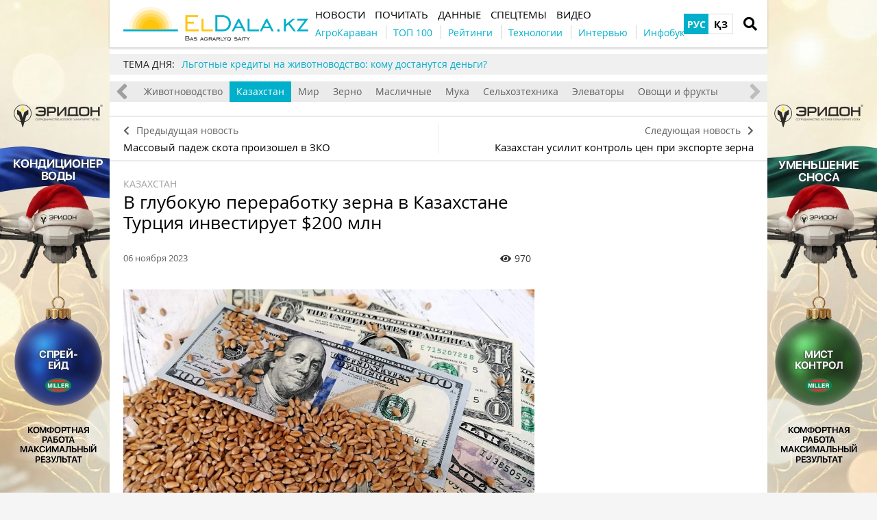

--- FILE ---
content_type: text/html; charset=UTF-8
request_url: https://eldala.kz/novosti/kazahstan/16977-v-glubokuyu-pererabotku-zerna-v-kazahstane-turciya-investiruet-200-mln
body_size: 12110
content:
<!DOCTYPE html>
<html lang="ru">
<head>
    <meta http-equiv="Content-Type" content="text/html; charset=UTF-8" />
    <meta name="viewport" content="width=device-width, initial-scale=1.0">
    <link rel="dns-prefetch" href="https://www.googletagmanager.com" >
<link rel="dns-prefetch" href="https://www.google-analytics.com" >
<link rel="dns-prefetch" href="https://securepubads.g.doubleclick.net" >
<meta name="yandex-verification" content="932e64aaba85ad51" />
<meta name="google-site-verification" content="HKHPwwpV8Ogw_08GqoyInNs709UohGmaeM4UcqkXgOM" />
<!-- Google Tag Manager -->
<script>(function(w,d,s,l,i){w[l]=w[l]||[];w[l].push({'gtm.start':
new Date().getTime(),event:'gtm.js'});var f=d.getElementsByTagName(s)[0],
j=d.createElement(s),dl=l!='dataLayer'?'&l='+l:'';j.async=true;j.src=
'https://www.googletagmanager.com/gtm.js?id='+i+dl;f.parentNode.insertBefore(j,f);
})(window,document,'script','dataLayer','GTM-N6C52WZ');</script>
<!-- End Google Tag Manager -->
<meta property="fb:app_id" content="1353590165071503" />
<link rel="manifest" href="/manifest.json">
<script>
      if ('serviceWorker' in navigator) {
        window.addEventListener('load', () => {
          navigator.serviceWorker.register('/service-worker.js');
        });
      }
</script>
    <meta name="csrf-param" content="_csrf">
<meta name="csrf-token" content="O9LW6LDApGRtTbF9080VR-u1ycCYa0vpaM9MZI0SwXJztom7-oyJMT4_hEjigFANuuyAh6tYLIAdhRQitEaKGA==">
    <title>В глубокую переработку зерна в Казахстане Турция инвестирует $200 млн</title>
    <link rel="apple-touch-icon" href="/assets/2d52a98c/img/apple-touch-icon.png?v=1661523467">
    <link rel="shortcut icon" href="/assets/2d52a98c/img/favicon.jpg?v=1661523467" type="image/jpeg">
    <link rel="icon" href="/assets/2d52a98c/favicon.ico?v=1661523467" type="image/x-icon"/>
        <script async='async' src='https://securepubads.g.doubleclick.net/tag/js/gpt.js'></script>
<script>
  var googletag = googletag || {};
  googletag.cmd = googletag.cmd || [];
</script>

<script>
  googletag.cmd.push(function() {
   googletag.defineSlot('/21104329/ELDalakz_kazahstan_300x250', [300, 250], 'div-gpt-ad-1596116413314-0').addService(googletag.pubads());
    googletag.pubads().enableSingleRequest();
    googletag.enableServices();
  });
</script>
    <meta property="og:type" content="website">
<meta property="og:site_name" content="ElDala.kz">
<meta property="og:locale" content="ru_KZ">
<meta name="keywords" content="Турция, инвестор, завод, переработка зерна, крахмал, клейковина, KAZAKH INVEST">
<meta name="description" content="Компания уже завершила прединвестиционный процесс анализа рынка">
<meta name="article:published_time" content="2023-11-06T07:23:05+0000">
<meta name="article:modified_time" content="2023-11-06T13:40:43+0000">
<meta property="og:title" content="В глубокую переработку зерна в Казахстане Турция инвестирует $200 млн — ElDala.kz">
<meta property="og:description" content="Компания уже завершила прединвестиционный процесс анализа рынка">
<meta property="og:image" content="https://eldala.kz/uploads/all/97/7e/80/977e80a2133bc7fab0f5d2a91ccb3690.jpg">
<meta name="generator" content="SkeekS CMS — https://cms.skeeks.com">
<meta property="og:url" content="https://eldala.kz/novosti/kazahstan/16977-v-glubokuyu-pererabotku-zerna-v-kazahstane-turciya-investiruet-200-mln">
<link href="https://eldala.kz/novosti/kazahstan/16977-v-glubokuyu-pererabotku-zerna-v-kazahstane-turciya-investiruet-200-mln" rel="canonical">
<link href="https://eldala.kz/novosti/kazahstan/16977-v-glubokuyu-pererabotku-zerna-v-kazahstane-turciya-investiruet-200-mln?amp=1" rel="amphtml">
<link href="https://eldala.kz/novosti/kazahstan/16977-v-glubokuyu-pererabotku-zerna-v-kazahstane-turciya-investiruet-200-mln" rel="alternate" hreflang="ru">
<link href="https://eldala.kz/kz/novosti/kazahstan/16977-v-glubokuyu-pererabotku-zerna-v-kazahstane-turciya-investiruet-200-mln" rel="alternate" hreflang="kz">
<link href="/assets/dbc8f91c/libs/jquery-plugins/jquery-jgrowl/jquery.jgrowl.min.css?v=1594823425" rel="stylesheet">
<link href="/assets/970a3360/jquery.fancybox.min.css?v=1552331228" rel="stylesheet">
<link href="/assets/b2de35bb/css/bootstrap.min.css?v=1550073338" rel="stylesheet">
<link href="/assets/9181e523/libs/fontawesome-free-5.15.4/css/all.min.css?v=1661523467" rel="stylesheet">
<link href="/assets/9181e523/css/normalize.css?v=1661523467" rel="stylesheet">
<link href="/assets/9181e523/css/main.css?v=1661523467" rel="stylesheet">
<link href="/assets/2d52a98c/css/styles.css?v=1661523467" rel="stylesheet">
<style>/*<![CDATA[*/
a{color: #00AFCA}
.hot-container{
float: left;
width: 100%;
margin: 10px 0;
background: #f0f0f0;
}
.hot { list-style:none; margin:0; padding:0; }
.hot li { display:block; float:left; width: auto;}
.hot li:first-child{padding-left: 0; font-size: 14px;font-weight: 500}
.hot_holder:after {
clear: both;
}
/*]]>*/</style></head>
<body class="">
<!-- Google Tag Manager (noscript) -->
<noscript><iframe src="https://www.googletagmanager.com/ns.html?id=GTM-N6C52WZ"
height="0" width="0" style="display:none;visibility:hidden"></iframe></noscript>
<!-- End Google Tag Manager (noscript) -->
<!-- Top100 (Kraken) Counter -->
<script>
    (function (w, d, c) {
    (w[c] = w[c] || []).push(function() {
        var options = {
            project: 7710877,
        };
        try {
            w.top100Counter = new top100(options);
        } catch(e) { }
    });
    var n = d.getElementsByTagName("script")[0],
    s = d.createElement("script"),
    f = function () { n.parentNode.insertBefore(s, n); };
    s.type = "text/javascript";
    s.async = true;
    s.src =
    (d.location.protocol == "https:" ? "https:" : "http:") +
    "//st.top100.ru/top100/top100.js";

    if (w.opera == "[object Opera]") {
    d.addEventListener("DOMContentLoaded", f, false);
} else { f(); }
})(window, document, "_top100q");
</script>
<noscript>
  <img src="//counter.rambler.ru/top100.cnt?pid=7710877" alt="Топ-100" />
</noscript>
<!-- END Top100 (Kraken) Counter -->

<!-- HEADER -->
<header class="wrapper header">
    <div class="container">
        <div class="header__top">
            <a href="/" id="logo" class="header__logo">
                <img src="/img/eldala_logo.png" alt="ElDala.kz">
            </a>
            <div class="header__lang">
                        <a class="header__lang__link is-current" data-lang="ru" href="https://eldala.kz/novosti/kazahstan/16977-v-glubokuyu-pererabotku-zerna-v-kazahstane-turciya-investiruet-200-mln" title="РУС">РУС</a>
        <a class="header__lang__link" data-lang="kz" href="https://eldala.kz/kz/novosti/kazahstan/16977-v-glubokuyu-pererabotku-zerna-v-kazahstane-turciya-investiruet-200-mln" title="ҚЗ">ҚЗ</a>
            </div>
                <a href="#" class="header__search__btn-open"><i class="fa fa-search"></i></a>
            <div class="header__mainmenu__btn-open">
                <button type="button" class="tcon tcon-menu--xcross" aria-label="toggle menu">
                    <span class="tcon-menu__lines" aria-hidden="true"></span>
                    <span class="tcon-visuallyhidden">toggle menu</span>
                </button>
            </div>
        </div>
        <div class="header__bottom">
            <div class="header__bottom_inner">
                <nav class="header__menu">
                                    <a class="header__menu__link" href="https://eldala.kz/novosti" title="Новости">
    <span>Новости</span>
</a>                            <a class="header__menu__link" href="https://eldala.kz/pochytat" title="Почитать">
    <span>Почитать</span>
</a>                            <a class="header__menu__link" href="https://eldala.kz/dannye" title="Данные">
    <span>Данные</span>
</a>                            <a class="header__menu__link" href="https://eldala.kz/spectemy" title="Спецтемы">
    <span>Спецтемы</span>
</a>                            <a class="header__menu__link" href="https://eldala.kz/video" title="Видео">
    <span>Видео</span>
</a>                    </nav>
                <nav class="header__project_menu" style="">
                        <a class="header__project_menu__link" href="https://eldala.kz/agrokaravan" title="АгроКараван"><span>АгроКараван</span></a>                    <a class="header__project_menu__link" href="https://eldala.kz/rating/32-top100-agroholdingov-kazahstana" title="ТОП 100"><span>ТОП 100</span></a>                    <a class="header__project_menu__link" href="https://eldala.kz/rating" title="Рейтинги"><span>Рейтинги</span></a>                    <a class="header__project_menu__link" href="https://eldala.kz/spectemy/2319-agrotekhnologii" title="Технологии"><span>Технологии</span></a>                    <a class="header__project_menu__link" href="https://eldala.kz/intervyu" title="Интервью"><span>Интервью</span></a>                    <a class="header__project_menu__link" href="https://eldala.kz/spectemy/22871-infograficheskiy-spravochnik" title="Инфобук"><span>Инфобук</span></a>            </nav>
            </div>
        </div>
    </div>
    <div class="header__search__block">
        <div class="header__search__block__overlay"></div>
        <div class="header__search__block_inner">
            <div class="container">
                <div class="header__search__form">
                    <form action="/search" method="get"
                          onsubmit="if($('input[name=q]',$(this)).val().length < 3) return false;">
                        <input autocomplete="off" type="search" name="q" id="mainsearch"
                               class="header__search__inputbox" placeholder="Что искать?">
                        <div class="header__search__options is-opened">
                            <div class="header__search__options__btn-open"><i class="fa fa-gear"></i></div>
                            <div class="header__search__options__list">
                                <div class="header__search__options__block">
                                    <div class="form-group">
                                        <label class="iradio">
                                            <input type="radio"
                                                   name="match_mode"                                                    value="1"><i></i>
                                            Поиск любого слова из фразы                                        </label>
                                    </div>
                                    <div class="form-group">
                                        <label class="iradio">
                                            <input type="radio"
                                                   name="match_mode" checked                                                   value="0"><i></i>
                                            Поиск по фразе целиком                                        </label>
                                    </div>
                                </div>
                            </div>
                        </div>
                        <button type="submit" class="header__search__btn-submit"><i class="fa fa-search"></i>
                            <span>Искать</span></button>
                        <button type="reset" class="header__search__btn-close">
                            <span>Отмена</span></button>
                    </form>
                </div>
            </div>
        </div>
    </div>
</header>
<section class="branding">
    <a href="https://eldala.kz/dannye/kompanii/15560-eridon?utm_source=eldala&utm_medium=branding" target="_blank" data-bnid="23516" data-lang="" class="branding_link">
                    <img src="/uploads/all/ef/a0/36/efa0366ec7de25948db8ec43e41806ad.jpg" alt="Брендирование Эридон Кондиционер 1-31.12.2025, 1-31.01.2026">            </a>
</section>

    <script type="text/javascript">
    window.onload = function(){
        if(window.ga)
            ga('send', 'event', 'Background', 'Show-all-page', 'Брендирование Эридон Кондиционер 1-31.12.2025, 1-31.01.2026');
    };
    </script>

    <section id="wrapper" class="wrapper">
        <section id="wrapper_inner">
                                    <div class="hot-container">
    <section class="container">
        <ul class="hot">
    <li>ТЕМА ДНЯ:</li>
                                <li><a class="theme_day__link" href="https://eldala.kz/specproekty/23923-lgotnye-kredity-na-zhivotnovodstvo-komu-dostanutsya-dengi" title="Льготные кредиты на животноводство: кому достанутся деньги?">Льготные кредиты на животноводство: кому достанутся деньги?</a></li>                    </ul>    </section>
</div>            <section class="wrapper page page_news">

	<section class="category_menu">
    <nav class="category_menu_carousel carousel">
        <a class="category_menu__item" href="https://eldala.kz/novosti">Все</a>
                            <a class="category_menu__item" href="https://eldala.kz/novosti/zhivotnovodstvo">Животноводство</a>                            <a class="category_menu__item current" href="https://eldala.kz/novosti/kazahstan">Казахстан</a>                            <a class="category_menu__item" href="https://eldala.kz/novosti/mir">Мир</a>                            <a class="category_menu__item" href="https://eldala.kz/novosti/zerno">Зерно</a>                            <a class="category_menu__item" href="https://eldala.kz/novosti/maslichnye">Масличные</a>                            <a class="category_menu__item" href="https://eldala.kz/novosti/muka">Мука</a>                            <a class="category_menu__item" href="https://eldala.kz/novosti/selhoztekhnika">Сельхозтехника</a>                            <a class="category_menu__item" href="https://eldala.kz/novosti/ehlevatory">Элеваторы</a>                            <a class="category_menu__item" href="https://eldala.kz/novosti/ovoshchi-i-frukty">Овощи и фрукты</a>                </nav>
</section>

	
<div class="sides_article">
		<a href="https://eldala.kz/novosti/zhivotnovodstvo/16976-massovyy-padezh-skota-proizoshel-v-zko" class="sides_article__item sides_article__item-prev">
		<div class="sides_article__nav"><i class="fa fa-chevron-left"></i><span>Предыдущая новость</span></div>
		<div class="sides_article__title">Массовый падеж скота произошел в ЗКО</div>
	</a>
	
		<a href="https://eldala.kz/novosti/kazahstan/16979-kazahstan-usilit-kontrol-cen-pri-eksporte-zerna" class="sides_article__item sides_article__item-next">
		<div class="sides_article__nav"><span>Следующая новость</span><i class="fa fa-chevron-right"></i></div>
		<div class="sides_article__title">Казахстан усилит контроль цен при экспорте зерна</div>
	</a>
	</div>

    <section class="container pagebody pagebody-sidebar">
        <main class="wrapper pagecontent" role="main">
                        <article class="wrapper">

				<section class="sectionhead">
    <div class="container">
                <a href="https://eldala.kz/novosti/kazahstan">Казахстан</a>
            </div>
</section>
                <h1 class="articletitle">В глубокую переработку зерна в Казахстане Турция инвестирует $200 млн</h1>

				<div class="article__info">

    
    <div class="article__date" datetime="2023-11-06T07:23:05+0000">06 ноября 2023</div>

    <div class="article__options">
                    <div class="article__options__views"><i class="fa fa-eye"></i><span>970</span></div>
            </div>
</div>

				    	<div class="page_image">
		<a href="/uploads/all/97/7e/80/977e80a2133bc7fab0f5d2a91ccb3690.jpg" data-caption="" data-fancybox="gallery" target="_blank">
			<img src="/uploads/all/97/7e/80/977e80a2133bc7fab0f5d2a91ccb3690.jpg" alt="" >
                                                    <div class="page_image__info">
                                                                <span class="page_image__info__desc"></span>
                                                                                            <br><span class="page_image__info__link">Источник фото: ElDala.kz</span>                                                        </div>
					</a>
	</div>

				<p>Турецкая компания <a href="https://eldala.kz/dannye/kompanii/1161-tiryaki">Tiryaki Agro</a> планирует построить завод по глубокой переработке зерновых и бобовых культур в Казахстане.&nbsp; Об этом сообщает&nbsp;<a href="https://eldala.kz/">ElDala.kz</a>&nbsp;со ссылкой на пресс-службу нацкомпании&nbsp;<a href="https://eldala.kz/dannye/kompanii/8180-kazakh-invest">KAZAKH INVEST</a>.</p>

<p>Генеральный директор Tiryaki Agro Сулейман Тирякиоглу отметил, что компания уже завершила прединвестиционный процесс анализа рынка и на первом этапе планирует инвестировать в строительство завода около&nbsp;<strong>$200 млн</strong>. По его словам, на начальной стадии планируется производство &laquo;живой&raquo; клейковины &ndash;&nbsp;<strong>22 тыс. тонн/год</strong>, крахмала &ndash;&nbsp;<strong>110 тыс. тонн/год</strong>&nbsp;с последующем производством глюкозы, фруктозы, глютена и протеина.</p>

<p>Турецкий бизнесмен подчеркнул, что, учитывая расположение Казахстана компания видит большой потенциал экспорта продукции с высоким уровнем переработки.</p>

<p><em>Читать по теме: <a href="https://eldala.kz/novosti/ovoshchi-i-frukty/15367-tureckiy-alarko-investiruet-650-mln-v-apk-kazahstana">Турецкий Alarko инвестирует $650 млн в АПК Казахстана</a></em></p>

<p>И.о. председателя правления KAZAKH INVEST Жандос Темиргали отметил, что Турция является важным партнером Казахстана, реализовав за годы независимости более&nbsp;<strong>65</strong>&nbsp;проектов на сумму&nbsp;<strong>$2,8 млрд</strong>. На сегодняшний день, учитывая наличие большого количества сырьевых производств, Казахстан заинтересован в проектах с высоким уровнем переработки в агропромышленной отрасли.</p>

<p>Tiryaki Agro &ndash; ведущая турецкая компания, с оборотом свыше&nbsp;<strong>$2,5 млрд</strong>, которая занимается переработкой и реализацией сельскохозяйственной продукции, такой как бобовые, зерновые, орехи, масличные культуры, а также производством кормов для животных и органической продукции. Компания осуществляет деятельность в Турции странах СНГ, Ближнего Востока и Северной Америки. Свою продукцию Tiryaki экспортирует в&nbsp;<strong>80</strong>&nbsp;стран мира.</p>

                
                <div class="article-text-bottom">
<p><em>Узнавайте первыми самые свежие новости агробизнеса Казахстана на нашей странице в <a href="https://www.facebook.com/ElDala.kz/" rel="nofollow" target="_blank">Facebook</a>, канале в <a href="https://t.me/ElDalakz" rel="nofollow" target="_blank">Telegram</a>, подписывайтесь на нас в <a href="https://www.instagram.com/eldala_kz/" rel="nofollow" target="_blank">Instagram</a> или на нашу <a href="https://eldala.us17.list-manage.com/subscribe?u=c8f0920777d984cfeef4b0790&amp;id=5caa54274a">рассылку</a>.</em></p>
</div>

            </article>

            <!-- Share -->
<div class="article__info_bottom__social" style="padding-top: 10px;">
	<div class="article__social" style="clear:both">

		<div class="ya-share2__social" style="float: left;">
			<script src="//cdn.jsdelivr.net/npm/yandex-share2/share.js"></script>
			<div class="ya-share2" data-services="facebook,telegram,whatsapp"></div>
		</div>

        	</div>
</div>
<!-- /Share -->

                <div class="article__info_bottom__tags">
        <div class="article__tags">
            <a class="article__tags__item" href="/tag/%D0%BF%D0%B5%D1%80%D0%B5%D1%80%D0%B0%D0%B1%D0%BE%D1%82%D0%BA%D0%B0+%D0%B7%D0%B5%D1%80%D0%BD%D0%B0">переработка зерна</a><span class="article__tags__separator">|</span><a class="article__tags__item" href="/tag/%D0%B1%D0%BE%D0%B1%D0%BE%D0%B2%D1%8B%D0%B5+%D0%BA%D1%83%D0%BB%D1%8C%D1%82%D1%83%D1%80%D1%8B">бобовые культуры</a><span class="article__tags__separator">|</span><a class="article__tags__item" href="/tag/%D0%B8%D0%BD%D0%B2%D0%B5%D1%81%D1%82%D0%BE%D1%80%D1%8B">инвесторы</a><span class="article__tags__separator">|</span><a class="article__tags__item" href="/tag/KAZAKH+INVEST">KAZAKH INVEST</a><span class="article__tags__separator">|</span><a class="article__tags__item" href="/tag/%D0%A2%D1%83%D1%80%D1%86%D0%B8%D1%8F">Турция</a>        </div>
    </div>

            <div id="disqus_comments" class="page_comments" >
<div id="disqus_thread"></div>

</div>            <div id="fb-root"></div>
    <script async defer crossorigin="anonymous" src="https://connect.facebook.net/ru_RU/sdk.js#xfbml=1&version=v12.0" nonce="xQ8Xiyvh"></script>
    <div class="fb-comments" data-href="https://eldala.kz/novosti/kazahstan/16977-v-glubokuyu-pererabotku-zerna-v-kazahstane-turciya-investiruet-200-mln" data-width="" data-numposts="5"></div>            <!-- bnid:23957 --><div class="article-videoWrapper videoWrapper"></div>            
        </main>
    </section>

	<aside class="sidebar">
	<div id="sidebar_slide_block" class="sidebar_slide_block">
                                    <!-- Reclame id:6 Place id:7 Pattern:category[kazahstan] -->
                    <!-- /21104329/ELDalakz_kazahstan_300x250 -->
<div id='div-gpt-ad-1596116413314-0' style='width: 300px; height: 250px;'>
  <script>
    googletag.cmd.push(function() { googletag.display('div-gpt-ad-1596116413314-0'); });
  </script>
</div>            
                
            	</div>
</aside>

    <hr class="section_separator">
    <!-- news -->
<section class="wrapper topicread_block">
    <div class="container">
        <div class="blocktitle">Читайте также</div>

<div id="w0" class="materials_block materials_block-lg-3 materials_block-md-3 materials_block-sm-3 materials_block-mb-1">

<a href="https://eldala.kz/novosti/kazahstan/23866-novyy-mehanizm-privlecheniya-investiciy-v-industrialnyh-zonah-zapuskayut-v-kazahstane" class="material_item material_item-topicread">
    <div class="material_item__image cover">
        <img src="/uploads/all/bd/04/86/bd0486e0e5fe5bc65b159c8915917001/sx-filter__skeeks-cms-components-imaging-filters-Thumbnail/be7908296f141a166ee081dd04766460/sx-file.jpg?w=110&h=110" alt="">
    </div>
    <div class="material_item__title">Новый механизм привлечения инвестиций в индустриальных зонах запускают в Казахстане</div>
</a>

<a href="https://eldala.kz/novosti/kazahstan/23704-v-kazahstane-poyavilis-investicionnye-prokurory" class="material_item material_item-topicread">
    <div class="material_item__image cover">
        <img src="/uploads/all/a8/43/21/a8432143d0f544862e96c89bb6577ba9/sx-filter__skeeks-cms-components-imaging-filters-Thumbnail/be7908296f141a166ee081dd04766460/sx-file.jpg?w=110&h=110" alt="">
    </div>
    <div class="material_item__title">В Казахстане начнут работать инвестиционные прокуроры</div>
</a>

<a href="https://eldala.kz/novosti/zhivotnovodstvo/23650-kazahstan-nachnet-postavki-loshadey-i-koniny-v-yaponiyu" class="material_item material_item-topicread">
    <div class="material_item__image cover">
        <img src="/uploads/all/8e/55/5f/8e555faba406b3ebc449b2eceef73096/sx-filter__skeeks-cms-components-imaging-filters-Thumbnail/be7908296f141a166ee081dd04766460/sx-file.jpg?w=110&h=110" alt="">
    </div>
    <div class="material_item__title">Казахстан начнёт поставки лошадей и конины в Японию</div>
</a>

<a href="https://eldala.kz/novosti/kazahstan/23523-tureckiy-holding-vlozhit-500-mln-v-stroitelstvo-dvuh-saharnyh-zavodov-v-kazahstane" class="material_item material_item-topicread">
    <div class="material_item__image cover">
        <img src="/uploads/all/e1/07/cb/e107cb4c2f001bbe7cc2e18c2bc35352/sx-filter__skeeks-cms-components-imaging-filters-Thumbnail/be7908296f141a166ee081dd04766460/sx-file.jpg?w=110&h=110" alt="">
    </div>
    <div class="material_item__title">Турецкий холдинг вложит $500 млн в строительство двух сахарных заводов в Казахстане</div>
</a>

<a href="https://eldala.kz/novosti/zerno/23499-prodkorporaciya-vedet-peregovory-ob-eksporte-rekordnogo-urozhaya-chechevicy" class="material_item material_item-topicread">
    <div class="material_item__image cover">
        <img src="/uploads/all/01/46/ca/0146ca8b48a5a1eadc0db36d71ff2fa9/sx-filter__skeeks-cms-components-imaging-filters-Thumbnail/be7908296f141a166ee081dd04766460/sx-file.JPG?w=110&h=110" alt="">
    </div>
    <div class="material_item__title">Продкорпорация ведет переговоры об экспорте рекордного урожая чечевицы</div>
</a>

<a href="https://eldala.kz/novosti/ovoshchi-i-frukty/23460-teplichnyy-kompleks-stoimostyu-650-mln-zapustili-v-shymkente" class="material_item material_item-topicread">
    <div class="material_item__image cover">
        <img src="/uploads/all/2e/4d/d4/2e4dd46ca61c5fdf6ce8f60eccae1c2e/sx-filter__skeeks-cms-components-imaging-filters-Thumbnail/be7908296f141a166ee081dd04766460/sx-file.jpg?w=110&h=110" alt="">
    </div>
    <div class="material_item__title">Тепличный комплекс стоимостью $650 млн запустили в Шымкенте</div>
</a></div>    </div>
</section>    
    
<section class="wrapper read_block">
    <div class="container">
        <div class="blocktitle">Популярное на сайте</div>
        <div class="materials_block materials_block-lg-3 materials_block-md-3 materials_block-sm-3 materials_block-mb-1">
            <div id="w1" class="actualnoList"><div class="material_item ">
    <div class="material_item__inner">
        <div class="material_item__info">
            <div class="material_item__info__left">
                <div class="material_item__date">19 января 2026</div>
                <a href="https://eldala.kz/specproekty" class="material_item__category">Статьи</a>
            </div>
            <div class="material_item__info__right">
                <div class="material_item__views"><i class="fa fa-eye"></i><span>351730</span></div>
            </div>
        </div>
        <a href="https://eldala.kz/specproekty/23924-saharnye-zavody-ostanovyatsya-a-urozhay-svekly-sgniet-na-polyah" class="material_item__link">
            <div class="material_item__image_container">
                <div class="material_item__image cover">
                                        <img src="/uploads/all/68/1c/4a/681c4ace69f91f861e521daee94a2c89.jpg" alt="Сахарные заводы остановятся, а урожай свёклы сгниёт на полях" />
                </div>
            </div>
            <div class="material_item__title"><span>Сахарные заводы остановятся, а урожай свёклы сгниёт на полях</span></div>
        </a>
    </div>
</div>
<div class="material_item ">
    <div class="material_item__inner">
        <div class="material_item__info">
            <div class="material_item__info__left">
                <div class="material_item__date">06 декабря 2025</div>
                <a href="https://eldala.kz/specproekty" class="material_item__category">Статьи</a>
            </div>
            <div class="material_item__info__right">
                <div class="material_item__views"><i class="fa fa-eye"></i><span>201884</span></div>
            </div>
        </div>
        <a href="https://eldala.kz/specproekty/23549-kakoy-dolzhna-byt-spravedlivaya-cena-govyadiny" class="material_item__link">
            <div class="material_item__image_container">
                <div class="material_item__image cover">
                                        <img src="/uploads/all/08/9d/4a/089d4a3f1038e1f88999b9466312bd9c.jpg" alt="Какой должна быть справедливая цена говядины" />
                </div>
            </div>
            <div class="material_item__title"><span>Какой должна быть справедливая цена говядины</span></div>
        </a>
    </div>
</div>
<div class="material_item ">
    <div class="material_item__inner">
        <div class="material_item__info">
            <div class="material_item__info__left">
                <div class="material_item__date">10 ноября 2025</div>
                <a href="https://eldala.kz/novosti/selhoztekhnika" class="material_item__category">Сельхозтехника</a>
            </div>
            <div class="material_item__info__right">
                <div class="material_item__views"><i class="fa fa-eye"></i><span>70407</span></div>
            </div>
        </div>
        <a href="https://eldala.kz/novosti/selhoztekhnika/23377-samyy-dorogoy-v-mire-traktor-privez-john-deere-na-agritechnica-2025" class="material_item__link">
            <div class="material_item__image_container">
                <div class="material_item__image cover">
                                        <img src="/uploads/all/37/cd/c7/37cdc76d1bc5d236b886e513788af8ad.jpg" alt="Самый дорогой в мире трактор привёз John Deere на Agritechnica 2025" />
                </div>
            </div>
            <div class="material_item__title"><span>Самый дорогой в мире трактор привёз John Deere на Agritechnica 2025</span></div>
        </a>
    </div>
</div></div>        </div>
    </div>
</section>
</section>                    </section>
        <div class="footer_stick"></div>
    </section>
<!-- FOOTER -->
<footer class="wrapper footer">
    <div class="container">
        <div class="wrapper footer__bottom">
            <div class="menu_footer">
                <ul>
            <li class="item_menu"><a href="https://eldala.kz/#!" title="Темы">Темы</a></li>                                    <li><a href="https://eldala.kz/spectemy/23-rastenievodstvo" title="Растениеводство">Растениеводство</a></li>                            <li><a href="https://eldala.kz/spectemy/61-zhivotnovodstvo" title="Животноводство">Животноводство</a></li>                    
    </ul>
                <ul>
            <li class="item_menu"><a href="https://eldala.kz/novosti" title="Новости">Новости</a></li>                                                                                <li><a href="https://eldala.kz/novosti/zhivotnovodstvo" title="Животноводство">Животноводство</a></li>                                            <li><a href="https://eldala.kz/novosti/kazahstan" title="Казахстан">Казахстан</a></li>                                            <li><a href="https://eldala.kz/novosti/mir" title="Мир">Мир</a></li>                                            <li><a href="https://eldala.kz/novosti/zerno" title="Зерно">Зерно</a></li>                                            <li><a href="https://eldala.kz/novosti/maslichnye" title="Масличные">Масличные</a></li>                                            <li><a href="https://eldala.kz/novosti/muka" title="Мука">Мука</a></li>                                            <li><a href="https://eldala.kz/novosti/selhoztekhnika" title="Сельхозтехника">Сельхозтехника</a></li>                                            <li><a href="https://eldala.kz/novosti/ehlevatory" title="Элеваторы">Элеваторы</a></li>                                            <li><a href="https://eldala.kz/novosti/ovoshchi-i-frukty" title="Овощи и фрукты">Овощи и фрукты</a></li>                                            
    </ul>
                <ul>
            <li class="item_menu"><a href="https://eldala.kz/pochytat" title="Почитать">Почитать</a></li>                                                                                <li><a href="https://eldala.kz/intervyu" title="Интервью">Интервью</a></li>                                            <li><a href="https://eldala.kz/blogs" title="Блоги">Блоги</a></li>                                            <li><a href="https://eldala.kz/specproekty" title="Спецпроекты">Спецпроекты</a></li>                                            <li><a href="https://eldala.kz/rating" title="Рейтинги">Рейтинги</a></li>                                            <li><a href="https://eldala.kz/reportazh" title="Репортажи">Репортажи</a></li>                                            <li><a href="https://eldala.kz/foto" title="Фото">Фото</a></li>                                            <li><a href="https://eldala.kz/video" title="Видео">Видео</a></li>                                            
    </ul>
                <ul>
            <li class="item_menu"><a href="https://eldala.kz/dannye" title="Данные">Данные</a></li>                                                                                <li><a href="https://eldala.kz/dannye/kalendar" title="Календарь">Календарь</a></li>                                            <li><a href="https://eldala.kz/dannye/dosye" title="Досье">Досье</a></li>                                            <li><a href="https://eldala.kz/dannye/kompanii" title="Компании">Компании</a></li>                                            <li><a href="https://eldala.kz/dannye/brands" title="Бренды">Бренды</a></li>                                            
    </ul>
                <ul>
            <li class="item_menu"><a href="https://eldala.kz/#!" rel="nofollow,noopener" target="_blank" title="Социальные сети">Социальные сети</a></li>                                    <li><a href="https://www.facebook.com/ElDala.kz/" rel="nofollow,noopener" target="_blank" title="Facebook">Facebook</a></li>                            <li><a href="https://www.instagram.com/eldala_kz/" rel="nofollow,noopener" target="_blank" title="Instagram">Instagram</a></li>                            <li><a href="https://www.youtube.com/channel/UC6ZZ0aXTy1GAbnlbSw_HEWg/featured" rel="nofollow,noopener" target="_blank" title="Youtube">Youtube</a></li>                            <li><a href="https://twitter.com/" rel="nofollow,noopener" target="_blank" title="Twitter">Twitter</a></li>                            <li><a href="https://vk.com/eldala" rel="nofollow,noopener" target="_blank" title="VKontakte">VKontakte</a></li>                            <li><a href="https://t.me/ElDalakz" rel="nofollow,noopener" target="_blank" title="Telegram">Telegram</a></li>                            <li><a href="https://zen.yandex.ru/buyanov" rel="nofollow,noopener" target="_blank" title="Zen">Zen</a></li>                    
    </ul>
                <ul>
            <li class="item_menu"><a href="https://eldala.kz/#!" title="ELDALA.KZ">ELDALA.KZ</a></li>                                    <li><a href="https://eldala.kz/about" title="О сайте">О сайте</a></li>                            <li><a href="https://eldala.kz/pravila-polzovaniya-sajtom" title="Правила пользования сайтом">Правила пользования сайтом</a></li>                            <li><a href="https://eldala.kz/contacts" title="Контакты">Контакты</a></li>                            <li><a href="https://eldala.kz/vse-menyu/menu-footer-6/eldala-kz/avtory" title="Авторы">Авторы</a></li>                    
    </ul>
            </div>
        </div>
        <div class="wrapper footer__bottom">
            <div class="footer__subscribe">
                <div class="footer__title">Подпишитесь на нашу рассылку</div>
                <form target="_blank"
                      action="https://forms.sendpulse.com/5427408490"
                      method="post">
                    <input type="email" placeholder="email" name="EMAIL" class="footer__subscribe__inputbox">
                    <button type="submit" class="footer__subscribe__btn-submit">Подпишитесь</button>
                </form>
            </div>
            <div class="footer_rss">
                <div class="footer__title">УВЕДОМЛЕНИЯ</div>
                <ul class="social-btns">
                                    <li>
                <a href="https://t.me/ElDalakz" class="telegram" target="_blank" rel="nofollow,noopener">
                    <i class="fab fa-telegram-plane"></i>
                </a></li>
                                                        <li>
                <a href="https://www.youtube.com/channel/UC6ZZ0aXTy1GAbnlbSw_HEWg?sub_confirmation=1" class="youtube" target="_blank" rel="nofollow,noopener">
                    <i class="fab fa-youtube"></i>
                </a></li>
                                                            <li>
                <a href="https://www.facebook.com/ElDala.kz/" class="facebook" target="_blank" rel="nofollow,noopener">
                    <i class="fab fa-facebook-f"></i>
                </a></li>
                                                                                    <li>
                <a href="https://www.instagram.com/eldala_kz/" class="instagram" target="_blank" rel="nofollow,noopener">
                    <i class="fab fa-instagram"></i>
                </a></li>
                                                                                        <li>
                <a href="https://whatsapp.com/channel/0029Va8dUjm2phHIw3wODk3k" class="whatsapp" target="_blank" rel="nofollow,noopener">
                    <i class="fab fa-whatsapp"></i>
                </a></li>
                                                                        <li>
                <a href="https://zen.yandex.ru/id/5ee8d5539b8b2b1f0320c245" class="yandex" target="_blank" rel="nofollow,noopener">
                    <i class="fab fa-yandex"></i>
                </a></li>
                                                                        <li>
                <a href="https://www.tiktok.com/@eldala.kz" class="tiktok" target="_blank" rel="nofollow,noopener">
                    <i class="fab fa-tiktok"></i>
                </a></li>
                                                                        <li>
                <a href="https://news.google.com/publications/CAAqBwgKMJbqnQswp_S1Aw?hl=ru&gl=UA&ceid=UA%3Aru" class="telegram" target="_blank" rel="nofollow,noopener" title="Google news">
                    <i class="fab fa-google"></i>
                </a></li>
                                    </ul>
            </div>
        </div>
        <div class="wrapper footer__bottom">
            <div class="footer__copyright">© ElDala Media 2020</div>
            <div class="footer__developer"></div>
        </div>
    </div>
</footer>
<a href="#" class="slide_up" title="Вверх"><i class="fa fa-chevron-up"></i></a>
    <!-- PRELOADER -->
    <div id="preloader" style="display: none">
        <div class="inner">
            <span class="loader"></span>
        </div>
    </div><!-- /PRELOADER -->


<div style="display: none;"><!-- Yandex.Metrika counter -->
<script type="text/javascript" >
   (function(m,e,t,r,i,k,a){m[i]=m[i]||function(){(m[i].a=m[i].a||[]).push(arguments)};
   m[i].l=1*new Date();k=e.createElement(t),a=e.getElementsByTagName(t)[0],k.async=1,k.src=r,a.parentNode.insertBefore(k,a)})
   (window, document, "script", "https://mc.yandex.ru/metrika/tag.js", "ym");

   ym(62394106, "init", {
        clickmap:true,
        trackLinks:true,
        accurateTrackBounce:true
   });
</script>
<noscript><div><img src="https://mc.yandex.ru/watch/62394106" style="position:absolute; left:-9999px;" alt="" /></div></noscript>
<!-- /Yandex.Metrika counter --></div><script type="application/ld+json">{"@context":"http://schema.org","headline":"В глубокую переработку зерна в Казахстане Турция инвестирует $200 млн","dateModified":"Mon, 06 Nov 2023 13:40:43 +0000","datePublished":"Mon, 06 Nov 2023 07:23:05 +0000","author":{"name":"Служба новостей","@type":"Organization"},"publisher":{"logo":{"url":"https://eldala.kz/img/eldala_logo.png","@type":"ImageObject"},"name":"ElDala.kz","@type":"Organization"},"description":"Компания уже завершила прединвестиционный процесс анализа рынка","image":{"url":"https://eldala.kz/uploads/all/97/7e/80/977e80a2133bc7fab0f5d2a91ccb3690/sx-filter__skeeks-cms-components-imaging-filters-Thumbnail/87f522ea715195cd3f07cd680d2dc917/sx-file.jpg?w=600&h=400","@type":"ImageObject"},"mainEntityOfPage":{"@id":"https://eldala.kz/novosti/kazahstan/16977-v-glubokuyu-pererabotku-zerna-v-kazahstane-turciya-investiruet-200-mln","@type":"URL"},"@type":"NewsArticle"}</script>
<script type="application/ld+json">{"@context":"http://schema.org","logo":"https://eldala.kz/img/eldala_logo.png","url":"https://eldala.kz","@type":"Organization"}</script>
<script src="/assets/eca23670/jquery.min.js?v=1463765083"></script>
<script src="/assets/ecc672f/yii.js?v=1640850656"></script>
<script src="/assets/24b92c82/underscore-min.js?v=1618492808"></script>
<script src="/assets/dbc8f91c/js/Skeeks.js?v=1594823425"></script>
<script src="/assets/dbc8f91c/js/Classes.js?v=1594823425"></script>
<script src="/assets/dbc8f91c/js/Entity.js?v=1594823425"></script>
<script src="/assets/dbc8f91c/js/EventManager.js?v=1594823425"></script>
<script src="/assets/dbc8f91c/js/Config.js?v=1594823425"></script>
<script src="/assets/dbc8f91c/js/Component.js?v=1594823425"></script>
<script src="/assets/dbc8f91c/js/Cookie.js?v=1594823425"></script>
<script src="/assets/dbc8f91c/js/Ajax.js?v=1594823425"></script>
<script src="/assets/dbc8f91c/libs/jquery-plugins/jquery-jgrowl/jquery.jgrowl.js?v=1594823425"></script>
<script src="/assets/dbc8f91c/js/components/notify/Notify.js?v=1594823425"></script>
<script src="/assets/dbc8f91c/js/components/notify/NotifyJgrowl.js?v=1594823425"></script>
<script src="/assets/dbc8f91c/libs/jquery-plugins/block-ui/jquery.blockUI.min.js?v=1594823425"></script>
<script src="/assets/dbc8f91c/js/Widget.js?v=1594823425"></script>
<script src="/assets/dbc8f91c/js/helpers/Helpers.js?v=1594823425"></script>
<script src="/assets/dbc8f91c/js/components/window/Window.js?v=1594823425"></script>
<script src="/assets/dbc8f91c/js/components/modal/Modal.js?v=1594823425"></script>
<script src="/assets/dbc8f91c/js/components/blocker/Blocker.js?v=1594823425"></script>
<script src="/assets/dbc8f91c/js/components/blocker/BlockerJqueryUi.js?v=1594823425"></script>
<script src="/assets/dbc8f91c/js/components/ajax-handlers/AjaxHandlerStandartRespose.js?v=1594823425"></script>
<script src="/assets/970a3360/jquery.fancybox.min.js?v=1552331228"></script>
<script src="/assets/9181e523/js/vendor/modernizr-2.8.3.min.js?v=1661523467"></script>
<script src="/assets/9181e523/js/vendor/owl.carousel.js?v=1661523467"></script>
<script src="/assets/9181e523/js/vendor/jquery-ui.min.js?v=1661523467"></script>
<script src="/assets/9181e523/js/vendor/jquery.selectric.js?v=1661523467"></script>
<script src="/assets/9181e523/js/vendor/jquery.matchHeight.min.js?v=1661523467"></script>
<script src="/assets/9181e523/js/vendor/jquery.tooltipster.js?v=1661523467"></script>
<script src="/assets/9181e523/js/vendor/jquery.mCustomScrollbar.min.js?v=1661523467"></script>
<script src="/assets/9181e523/js/vendor/jquery.sticky-kit.min.js?v=1661523467"></script>
<script src="/assets/9181e523/js/main.js?v=1661523467"></script>
<script src="/assets/2d52a98c/js/functions.js?v=1661523467"></script>
<script>jQuery(function ($) {
var timeZone = Intl.DateTimeFormat().resolvedOptions().timeZone;
            $( document ).ready(function() {
                $('.article-videoWrapper', '.pagecontent').append('<p><iframe allow="accelerometer; autoplay; clipboard-write; encrypted-media; gyroscope; picture-in-picture" allowfullscreen="" frameborder="0" height="315" src="https://www.youtube.com/embed/otZWktYvNMw" title="YouTube video player" width="560"></iframe></p>');
            });
$('a.branding_link','.branding').click(function () {
        var bnid = parseInt($(this).data('bnid'));
        if(bnid > 0){
            var data = {};
            if($('meta[name=csrf-param]').length && $('meta[name=csrf-token]').length){
                data[$('meta[name=csrf-param]').attr('content')] = $('meta[name=csrf-token]').attr('content');
                data['bnid'] = bnid;
            }
            $.ajax({
                type:'POST',
                data:data,
                url:'/site/banner'
            });
        }
    });
        (function(sx, $, _){
            sx.init({"blocker_wait_text":"Подождите...","blocker_wait_image":"/assets/dbc8f91c/img/loader/Double-Ring-2.7s-61px.svg?v=1594823425","blocker_opacity":0});
        })(sx, sx.$, sx._);
        (function(sx, $, _)
        {
            sx.Config.merge({"notify":{"imageError":"/assets/dbc8f91c/js/components/notify/images/error.png?v=1594823425","imageFail":"/assets/dbc8f91c/js/components/notify/images/fail.gif?v=1594823425","imageInfo":"/assets/dbc8f91c/js/components/notify/images/info.png?v=1594823425","imageSuccess":"/assets/dbc8f91c/js/components/notify/images/success.png?v=1594823425","imageWarning":"/assets/dbc8f91c/js/components/notify/images/warning.png?v=1594823425"}});
        })(sx, sx.$, sx._);
var dataRead = {"banners":{"place2":23957,"place1":23516}};
if (timeZone)
    dataRead['timeZone'] = timeZone;

if(dataRead && $('meta[name=csrf-param]').length && $('meta[name=csrf-token]').length){
    dataRead[$('meta[name=csrf-param]').attr('content')] = $('meta[name=csrf-token]').attr('content');
    
    $.ajax({
        type:'POST',
        data:dataRead,
        url:'/user/read'
    });
}
});</script></body>
</html>


--- FILE ---
content_type: text/html; charset=utf-8
request_url: https://www.google.com/recaptcha/api2/aframe
body_size: 268
content:
<!DOCTYPE HTML><html><head><meta http-equiv="content-type" content="text/html; charset=UTF-8"></head><body><script nonce="PiPv9Ts56ZErIULCxgLMVw">/** Anti-fraud and anti-abuse applications only. See google.com/recaptcha */ try{var clients={'sodar':'https://pagead2.googlesyndication.com/pagead/sodar?'};window.addEventListener("message",function(a){try{if(a.source===window.parent){var b=JSON.parse(a.data);var c=clients[b['id']];if(c){var d=document.createElement('img');d.src=c+b['params']+'&rc='+(localStorage.getItem("rc::a")?sessionStorage.getItem("rc::b"):"");window.document.body.appendChild(d);sessionStorage.setItem("rc::e",parseInt(sessionStorage.getItem("rc::e")||0)+1);localStorage.setItem("rc::h",'1769111438153');}}}catch(b){}});window.parent.postMessage("_grecaptcha_ready", "*");}catch(b){}</script></body></html>

--- FILE ---
content_type: application/javascript
request_url: https://eldala.kz/assets/dbc8f91c/js/components/window/Window.js?v=1594823425
body_size: 2638
content:
/**
 * Помощьник для работы с конами
 *
 * @link https://cms.skeeks.com/
 * @copyright Copyright (c) 2010 SkeekS
 * @license https://cms.skeeks.com/license/
 * @author Semenov Alexander <semenov@skeeks.com>
 */


(function (window, sx, $, _) {

    sx.createNamespace('classes', sx);

    /**
     *
     * Объект окна порождаемый в текущем окне
     *
     * @event beforeOpen
     * @event afterOpen
     * @event close
     * @event error(e, data)
     *
     * @type {void|Function|*}
     */
    sx.classes._Window = sx.classes.Component.extend({

        construct: function (src, name, opts) {
            opts = opts || {};
            this._name = name || "sx-window-" + Math.random().toString(36).substring(2, 15) + Math.random().toString(36).substring(2, 15);
            this._src = src;
            this._openedWindow = null;
            this.isAllowClose = true;

            this.applyParentMethod(sx.classes.Component, 'construct', [opts]); // TODO: make a workaround for magic parent calling
        },

        _init: function () {
            this
                .defaultOpts({
                    "left": "50",
                    "top": "50",
                    "width": "90%",
                    "height": "70%",
                    "menubar": "no", //Если этот параметр установлен в yes, то в новом окне будет меню.
                    "location": "no", //Если этот параметр установлен в yes, то в новом окне будет адресная строка
                    "toolbar": "no", //Если этот параметр установлен в yes, то в новом окне будет навигация (кнопки назад, вперед и т.п.) и панель вкладок
                    "scrollbars": "yes", //Если этот параметр установлен в yes, то новое окно при необходимости сможет показывать полосы прокрутки
                    "resizable": "yes", //Если этот параметр установлен в yes, то пользователь сможет изменить размеры нового окна. Рекомендуется всегда устанавливать этот параметр.
                    "status": "yes", //Если этот параметр установлен в yes, то в новом окне будет строка состояния
                    "directories": "no",  //Если этот параметр установлен в yes, то в новом окне будут закладки/избранное
                    "fullscreen": "no",  //Если этот параметр установлен в yes, то в новом окне будут закладки/избранное
                    "dependent": "no",  //Если этот параметр установлен в yes, то в новом окне будут закладки/избранное
                    //"dialog"   : "yes",  //Если этот параметр установлен в yes, то в новом окне будут закладки/избранное
                    //"modal"         : "yes"  //Если этот параметр установлен в yes, то в новом окне будут закладки/избранное
                })
                .normalizeOptions()
            ;
        },

        /**
         *
         * @returns {sx.classes.Window}
         */
        normalizeOptions: function () {
            var windowWidth = window.screen.width;
            var windowHeight = window.screen.height;

            if (sx.helpers.String.strpos(this.get("width"), "%", 0)) {
                var newWidth = (Number(sx.helpers.String.str_replace("%", "", this.get("width"))) / 100) * windowWidth;
                this.set("width", Number(newWidth).toFixed())
            }

            if (sx.helpers.String.strpos(this.get("height"), "%", 0)) {
                var newHeight = (Number(sx.helpers.String.str_replace("%", "", this.get("height"))) / 100) * windowHeight;
                this.set("height", Number(newHeight).toFixed())
            }

            return this;
        },

        /**
         * @returns {Window}
         */
        open: function () {
            var self = this;
            this.trigger('beforeOpen');
            //строка параметров, собираем из массива
            var paramsSting = "";
            if (this.getOpts()) {
                _.each(this.getOpts(), function (value, key) {
                    if (paramsSting) {
                        paramsSting = paramsSting + ',';
                    }
                    paramsSting = paramsSting + String(key) + "=" + String(value);
                });
            }

            this._openedWindow = window.open(this._src, this._name, paramsSting);
            if (!this._openedWindow) {
                this.trigger('error', {
                    'message': 'Браузер блокирует окно, необходимо его разрешить'
                });

                return this;
            }

            this.trigger('afterOpen');

            var timer = setInterval(function () {
                if (self._openedWindow.closed) {
                    clearInterval(timer);
                    self.trigger('close');
                }
            }, 1000);

            return this;
        },


        /**
         * @returns {sx.classes.Window}
         */
        focus: function () {
            if (this.getOpenedWindow()) {
                this.getOpenedWindow().focus();
            }

            return this;
        },

        /**
         * @returns {sx.classes._Window}
         */
        close: function () {
            if (this.getOpenedWindow()) {
                this.trigger("beforeClose");
                if (this.isAllowClose) {
                    this.getOpenedWindow().close();
                }
            }

            return this;
        },

        /**
         * @returns {boolean}
         */
        isOpened: function () {
            if (!this._openedWindow) {
                return false;
            }

            return true;
        },

        /**
         * @returns {Window}|null
         */
        getOpenedWindow: function () {
            return this._openedWindow;
        },

        /**
         * @returns {string}
         */
        getName: function () {
            return String(this._name);
        },

        /**
         * @returns {sx.classes.Window}
         */
        setCenterOptions: function () {
            var windowWidth = window.screen.width;
            var windowHeight = window.screen.height;

            var left = ((windowWidth - this.get("width")) / 2);
            var top = ((windowHeight - this.get("height")) / 2);

            this
                .set("left", left)
                .set("top", top);

            return this;
        },

        /**
         * @returns {sx.classes.Window}
         */
        enableLocation: function () {
            this.set('location', 'yes');
            return this;
        },

        /**
         * @returns {sx.classes.Window}
         */
        disableLocation: function () {
            this.set('location', 'no');
            return this;
        },

        /**
         * @returns {sx.classes.Window}
         */
        enableResize: function () {
            this.set('resizable', 'yes');
            return this;
        },

        /**
         * @returns {sx.classes.Window}
         */
        disableResize: function () {
            this.set('resizable', 'no');
            return this;
        }

    });

    sx.classes.Window = sx.classes._Window.extend({});

    /**
     * @type {void|Function|*}
     */
    sx.classes.Windows = sx.classes.Component.extend({
        /**
         * @returns {Array.<T>|*}
         */
        findListRegistered: function () {
            return _.filter(sx.components, function (component) {
                if (component instanceof sx.classes._Window) {
                    return true;
                }
            });
        },

        /**
         *
         * @param name
         * @returns {sx.classes.Window|null}
         */
        findOneByName: function (name) {
            return _.find(this.findListRegistered(), function (component) {
                if (component.getName() == String(name)) {
                    return true;
                }
            });
        }
    });

    /**
     * Поиск виджетов работы с окнами.
     * @type {{findListRegistered: Function, findOneByName: Function}}
     */
    sx.Windows = new sx.classes.Windows();


    /**
     * @type {void|Function|*}
     */
    sx.classes._CurrentWindow = sx.classes.Component.extend({

        _init: function () {
            //Если есть родительское окно, слушае когда оно закроется, как только закроется, закроем и это
            var self = this;
            this._timer = null;

            //Закрыть это окно, если закроется родительское.
            this.listenParent = false;

            if (this.openerWindow()) {
                this._timer = setInterval(function () {
                    if (!self.openerWindow()) {
                        clearInterval(self._timer);
                        if (self.listenParent) {
                            window.close();
                        }
                    }
                }, 3000);
            }

            this.on("reload", function() {
                window.location.reload();
            });
        },

        /**
         * Родитльское окно
         * @returns {*}
         */
        openerWindow: function () {
            if (window.opener) {
                return window.opener;
            }

            if (window.parent && window.name != window.parent.name) {
                return window.parent;
            }

            return null;
        },

        /**
         * объект sx родительского окна
         * @returns {Window.sx|*}
         */
        openerSx: function () {
            try {
                if (this.openerWindow()) {
                    return this.openerWindow().sx;
                }
            } catch (e) {
                return null;
            }


            return null;
        },


        /**
         * Виджет родительского окна, который породил это окно
         * @returns {sx.classes._Window|null}
         */
        openerWidget: function () {
            if (this.openerSx()) {
                return this.openerSx().Windows.findOneByName(window.name);
            }

            return null;
        },

        /**
         *
         * @param event
         * @param data
         * @returns {sx.classes._CurrentWindow}
         */
        openerWidgetTriggerEvent: function (event, data) {
            if (!this.openerWidget()) {
                return this;
            }

            this.openerWidget().trigger(event, data);
            return this;
        }
    });

    /**
     * @type {void|Function|*}
     */
    sx.classes.CurrentWindow = sx.classes._CurrentWindow.extend({});

    /**
     * @type {sx.classes.CurrentWindow}
     */
    sx.Window = new sx.classes.CurrentWindow();


})(window, sx, sx.$, sx._);
